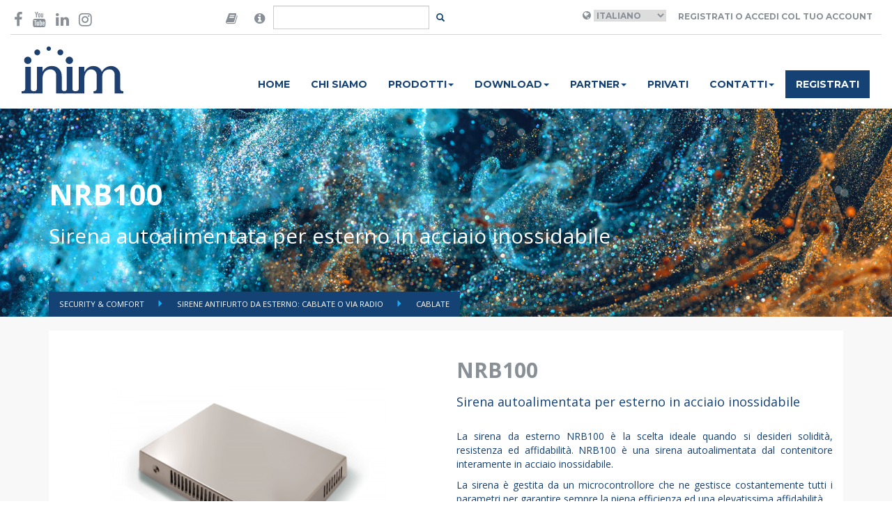

--- FILE ---
content_type: text/html; charset=UTF-8
request_url: https://www.inim.biz/it/sirene-per-esterno/antintrusione-e-domotica/cablate/nrb100
body_size: 7802
content:


<!doctype html>
<html lang="en">
    <head>

        <script id="Cookiebot" src="https://consent.cookiebot.com/uc.js" data-cbid="b88e4a90-cc78-4ee0-ae34-8e395b4f941a" data-blockingmode="auto" type="text/javascript"></script>

        <meta charset="utf-8">
        <meta name="viewport" content="width=device-width, initial-scale=1.0">
        <meta http-equiv="X-UA-Compatible" content="IE=edge">

        <meta name="title" content="NRB100">
    
        <meta name="description" content="La sirena da esterno NRB100 è la scelta ideale quando si desideri solidità, resistenza ed affidabilità. NRB100 è una sirena autoalimentata dal contenitore interamente in acciaio inossidabile....">
    
        <meta name="image" content="https://www.inim.biz/upload/files/5a16de43e93e0.png">
    

        <meta property="twitter:card" content="Passion for Security">
    <meta property="twitter:site" content="@InimElectronics">
    <meta property="twitter:title" content="NRB100">
    <meta property="twitter:description" content="La sirena da esterno NRB100 è la scelta ideale quando si desideri solidità, resistenza ed affidabilità. NRB100 è una sirena autoalimentata dal contenitore interamente in acciaio inossidabile....">
    <meta property="twitter:creator" content="@InimElectronics">
    <meta property="twitter:image:src" content="https://www.inim.biz/upload/files/5a16de43e93e0.png">
    <meta property="twitter:domain" content="www.inim.biz">
    
        <meta property="og:url" content="https://www.inim.biz/it/sirene-per-esterno/antintrusione-e-domotica/cablate/nrb100">
    <meta property="og:title" content="NRB100">
    <meta property="og:description" content="La sirena da esterno NRB100 è la scelta ideale quando si desideri solidità, resistenza ed affidabilità. NRB100 è una sirena autoalimentata dal contenitore interamente in acciaio inossidabile....">
    <meta property="og:type" content="website">
    <meta property="og:image" content="https://www.inim.biz/upload/files/5a16de43e93e0.png">
    <meta property="og:site_name" content="Inim Electronics">
    

        <link rel="icon" type="image/png" href="https://www.inim.biz/assets/images/favicon.png">
        <title>
                         NRB100
                    </title>
                <link rel="canonical" href="https://www.inim.biz/it/sirene-per-esterno/antintrusione-e-domotica/cablate/nrb100" />
        
                                <link rel="alternate" hreflang="it" href="https://www.inim.biz/it/sirene-per-esterno/antintrusione-e-domotica/cablate/nrb100" />
                        <link rel="alternate" hreflang="en" href="https://www.inim.biz/en/soundersflashers-for-outdoor-use/intrusion-detection-and-home-automation/wired/nrb100" />
                        <link rel="alternate" hreflang="es" href="https://www.inim.biz/es/sirenas-para-exteriores/intrusion-y-domotica/cableadas/nrb100" />
                        <link rel="alternate" hreflang="de" href="https://www.inim.biz/de/sirenen-fuer-den-aussenbereich/einbruchmeldesysteme-und-hausautomation/kabelgebunden/nrb100" />
                        <link rel="alternate" hreflang="fr" href="https://www.inim.biz/fr/sirenes-pour-exterieur/anti-intrusion-et-domotique/cablees/nrb100" />
                        <link rel="alternate" hreflang="pt" href="https://www.inim.biz/pt/sirenes-para-externo/anti-intrusao-e-domotica/cabladas/nrb100" />
            

                            <link rel="alternate" hreflang="x-default" href="https://www.inim.biz/it/sirene-per-esterno/antintrusione-e-domotica/cablate/nrb100" />
                    
                        <link href="https://www.inim.biz/assets/css/inim-www.css" rel="stylesheet">
                <link href="https://www.inim.biz/assets/css/inim-custom.css" rel="stylesheet">
                <link href="https://www.inim.biz/bower_components/font-awesome/css/font-awesome.min.css" rel="stylesheet">
                <link href="https://www.inim.biz/bower_components/slick-carousel/slick/slick.min.css" rel="stylesheet">
                <link href="https://www.inim.biz/bower_components/featherlight/release/featherlight.min.css" rel="stylesheet">
                <link href="https://www.inim.biz/bower_components/featherlight/release/featherlight.gallery.min.css" rel="stylesheet">
                <link href="https://www.inim.biz/bower_components/jquery.mb.ytplayer/dist/css/jquery.mb.YTPlayer.min.css" rel="stylesheet">
                <link href="https://my.inimcloud.com/css/icomoon.css" rel="stylesheet">
                
                        <script src="https://www.inim.biz/bower_components/jquery/dist/jquery.min.js"></script>
                <script src="https://www.inim.biz/bower_components/bootstrap-sass/assets/javascripts/bootstrap.min.js"></script>
                <script src="https://www.inim.biz/bower_components/slick-carousel/slick/slick.min.js"></script>
                <script src="https://www.inim.biz/bower_components/typeahead.js/dist/typeahead.bundle.min.js"></script>
                <script src="https://www.inim.biz/bower_components/featherlight/release/featherlight.min.js"></script>
                <script src="https://www.inim.biz/bower_components/featherlight/release/featherlight.gallery.min.js"></script>
                <script src="https://www.inim.biz/bower_components/jquery.mb.ytplayer/dist/jquery.mb.YTPlayer.min.js"></script>
                <script src="https://www.inim.biz/assets/js/www.js"></script>
                
        <script type="text/javascript">
        var BASE_URL = 'https://www.inim.biz';
        var ENABLE_GTM = true;


        
        
                
        
            
            var inimDatalayer = {"country":null,"language":"it","pageType":"prodotto","userID":"not_logged","userType":""};

            if( ENABLE_GTM ) {
                window.dataLayer = window.dataLayer || [];
                window.dataLayer.push(inimDatalayer);
            }
            else {
                console.log('GTM DISABLED - Datalayer Page', inimDatalayer);
            }

           
            
        </script>
        

        <!-- Google Tag Manager -->
        <script>(function(w,d,s,l,i){w[l]=w[l]||[];w[l].push({'gtm.start':
        new Date().getTime(),event:'gtm.js'});var f=d.getElementsByTagName(s)[0],
        j=d.createElement(s),dl=l!='dataLayer'?'&l='+l:'';j.async=true;j.src=
        'https://www.googletagmanager.com/gtm.js?id='+i+dl;f.parentNode.insertBefore(j,f);
        })(window,document,'script','dataLayer','GTM-P4NXD32');</script>
        <!-- End Google Tag Manager -->
        <!-- Google tag (gtag.js) -->
        <script async src="https://www.googletagmanager.com/gtag/js?id=AW-11056510139"></script>
        <script>window.dataLayer = window.dataLayer || []; function gtag(){dataLayer.push(arguments);} gtag('js', new Date()); gtag('config', 'AW-11056510139');</script>
        <!-- End Google tag (gtag.js) -->

                    </head>
    <body class="istituzionale-product"
>

        <!-- Facebook Pixel Code -->

        <script>

        !function(f,b,e,v,n,t,s)

        {if(f.fbq)return;n=f.fbq=function(){n.callMethod?

        n.callMethod.apply(n,arguments):n.queue.push(arguments)};

        if(!f._fbq)f._fbq=n;n.push=n;n.loaded=!0;n.version='2.0';

        n.queue=[];t=b.createElement(e);t.async=!0;

        t.src=v;s=b.getElementsByTagName(e)[0];

        s.parentNode.insertBefore(t,s)}(window,document,'script',

        'https://connect.facebook.net/en_US/fbevents.js');

        fbq('init', '600881347675667');

        fbq('track', 'PageView');

        </script>

        <noscript>

        <img height="1" width="1"

        src="https://www.facebook.com/tr?id=600881347675667&ev=PageView

        &noscript=1"/>

        </noscript>

        <!-- End Facebook Pixel Code -->
                
        
        <div class="sticky-header">
            <div class="container-wide" id="header-container">
	<header class="top">

	<div class="row">
		<div class="col-sm-3">
			<div class="social-icons vcenter">
				<a href="https://www.facebook.com/InimElectronics" target="_blank"  data-gtm-event='{ "event":"GAevent", "eventID": "08", "eventCategory": "header", "eventAction": "social", "eventLabel": "facebook" }'><i class="fa fa-facebook-f" aria-hidden="true"></i></a>
				
				<a href="https://www.youtube.com/channel/UCbY1fYA_1MOcpyc2T8rDMBQ?view_as=subscriber" target="_blank"  data-gtm-event='{ "event":"GAevent", "eventID": "08", "eventCategory": "header", "eventAction": "social", "eventLabel": "youtube" }'><i class="fa fa-youtube" aria-hidden="true"></i></a>
				<a href="https://it.linkedin.com/company/inim-electronics" target="_blank"  data-gtm-event='{ "event":"GAevent", "eventID": "08", "eventCategory": "header", "eventAction": "social", "eventLabel": "linkedin" }'><i class="fa fa-linkedin" aria-hidden="true"></i></a>
				<a href="https://www.instagram.com/inimelectronics" target="_blank"  data-gtm-event='{ "event":"GAevent", "eventID": "08", "eventCategory": "header", "eventAction": "social", "eventLabel": "instagram" }'><i class="fa fa-instagram" aria-hidden="true"></i></a>
			</div>
		</div>
		<div class="col-sm-3 flex-center">
			<div class="search-area">

			<form method="POST" action="https://www.inim.biz/search" accept-charset="UTF-8" id="form-search" class="form-inline form-search"><input name="_token" type="hidden" value="DaB6Y11eTKd7jFddVGzLRZKu8o9gk0K2MIlz3oNS">

				<div class="input-group">

					<span class="input-group-addon">
						<i class="fa fa-book"  data-toggle="popover" data-placement="bottom" data-content="Are you looking for manuals in your language and our web site do not forecast your language? Then go to the version of the website in English, open the datasheet of the desired product and click-on the 'Manuals' tab, there you will find the manual in your language!" style="font-size:18px;"></i>
					</span>
					<span class="input-group-addon">
						<i class="fa fa-info-circle"  data-toggle="popover" data-placement="bottom" data-content="Cerchi certificati, dichiarazioni di prestazione, dichiarazioni di conformità o altra documentazione di prodotto? Cerca qui il prodotto di tuo interesse." style="font-size:18px;"></i>
					</span>
					<input type="text" class="form-control" id="input-search" name="query"/>
					<span class="input-group-btn">
						<button class="btn btn-transparent btn-sm" id="btn-search"></button>
					</span>
				</div>
			</form>
			</div>
		</div>

		<div class="col-sm-6 right-section ">
			<div class="user-area">
									<i class="fa fa-globe" aria-hidden="true"></i>
					<select name="language" id="language_selector">
											<option selected value="it"  >Italiano</option>
											<option  value="en"  >English</option>
											<option  value="es"  >Espanol</option>
											<option  value="de"  >Deutsch</option>
											<option  value="fr"  >Français</option>
											<option  value="pt"  >Português</option>
										</select>
				
									<a class="btn btn-transparent" href="https://www.inim.biz/rpc/jwt/authenticate">Registrati o accedi col tuo account</a>
							</div>



		</div>
	</div>

	</header>
</div>
<script>
	$(document).ready(function(){
		$('#language_selector').change(function(){

			var selected_language = $('#language_selector :selected').val();
			var payload = { "event":"GAevent", "eventID": "08", "eventCategory": "header", "eventAction": "lingua", "eventLabel": selected_language };

			window.gtmEvent(payload);


			window.location.href = 'https://www.inim.biz/' + $(this).val();
		});

		$('#btn-search').click(function(e){
			e.preventDefault();
			var btn = $(e.target);
			var input = $('#input-search');

			if(btn.hasClass('btn-transparent')){
				// visualizzo il form
				btn.removeClass('btn-transparent');
				btn.addClass('btn-primary');
				input.removeClass('hidden');
				input.focus();
			}
			else{
				// TODO: implementare la ricerca
				$('#form-search').submit();
			}
		});

		var searchResults = new Bloodhound({
		  datumTokenizer: Bloodhound.tokenizers.obj.whitespace('value'),
		  queryTokenizer: Bloodhound.tokenizers.whitespace,
		  //prefetch: '../data/films/post_1960.json',
		  remote: {
		    url: 'https://www.inim.biz/rpc/search/typeahead?s=%QUERY',
		    wildcard: '%QUERY'
		  }
		});

		$('#form-search #input-search').typeahead(null, {
		  name: 'results',
		  display: 'title',
		  hint: false,
		  source: searchResults,
		  templates: {

		    empty: [
		      '<div class="tt-no-results">',
		        'Nessun risultato trovato',
		      '</div>'
		    ].join('\n'),

		    suggestion:  function(data){ return '<div class="tt-suggestion"><a href="' + data.link + '">' + data.title + '</a></div>'; }
		  }
		});


	});
</script>
            <div class="container-wide" id="navbar-container">
	<nav class="navbar navbar-inim">
		<div class="">
			<div class="col-sm-2">
				<div class="navbar-header">
					<div class="logo-container">
				
						<a href="https://www.inim.biz" data-gtm-event='{ "event":"GAevent", "eventID": "08", "eventCategory": "header", "eventAction": "menu", "eventLabel": "home" }'>
                            
                            <img height="69" src="https://www.inim.biz/assets/images/logo-inim.svg">

                        </a>
					</div>
					<button type="button" class="navbar-toggle collapsed" data-toggle="collapse" data-target="#inim-navbar-collapse" aria-expanded="false">
				        <span class="sr-only">Toggle navigation</span>
				        <i class="fa fa-bars" aria-hidden="true"></i>
				      </button>
				</div>

			</div>
			<div class="col-sm-10">

				<div class="collapse navbar-collapse" id="inim-navbar-collapse">
					<ul class="nav navbar-nav"><li rel="1" data-gtm-event='{ "event":"GAevent", "eventID": "08", "eventCategory": "header", "eventAction": "menu", "eventLabel": "home" }'><a href="https://www.inim.biz/it">Home</a></li><li rel="3" data-gtm-event='{ "event":"GAevent", "eventID": "08", "eventCategory": "header", "eventAction": "menu", "eventLabel": "chi_siamo" }'><a href="https://www.inim.biz/it/pagine/chi-siamo-la-nostra-vision-e-mission">Chi siamo</a></li><li class="dropdown"  rel="5"><a href="#" class="dropdown-toggle" data-toggle="dropdown" role="button" aria-haspopup="true" aria-expanded="false">Prodotti<span class="caret"></span></a><ul class="dropdown-menu"><li rel="10" data-gtm-event='{ "event":"GAevent", "eventID": "08", "eventCategory": "header", "eventAction": "menu", "eventLabel": "prodotti_antintrusione_e_domotica" }'><a href="https://www.inim.biz/it/antintrusione-e-domotica-i-nostri-prodotti">Security & Comfort</a></li><li rel="12" data-gtm-event='{ "event":"GAevent", "eventID": "08", "eventCategory": "header", "eventAction": "menu", "eventLabel": "prodotti_antincendio" }'><a href="https://www.inim.biz/it/antincendio-impianti-sistemi-di-allarme-e-di-estinzione">Fire & Safety</a></li><li rel="13" data-gtm-event='{ "event":"GAevent", "eventID": "08", "eventCategory": "header", "eventAction": "menu", "eventLabel": "prodotti_illuminazione_di_emergenza" }'><a href="https://www.inim.biz/it/illuminazione-di-emergenza">Emergency Lighting</a></li></ul></li><li class="dropdown"  rel="93"><a href="#" class="dropdown-toggle" data-toggle="dropdown" role="button" aria-haspopup="true" aria-expanded="false">Download<span class="caret"></span></a><ul class="dropdown-menu"><li rel="94" data-gtm-event='{ "event":"GAevent", "eventID": "08", "eventCategory": "header", "eventAction": "menu", "eventLabel": "download_antintrusione_e_domotica" }'><a href="https://www.inim.biz/attachment/browser/1">Security & Comfort</a></li><li rel="95" data-gtm-event='{ "event":"GAevent", "eventID": "08", "eventCategory": "header", "eventAction": "menu", "eventLabel": "download_antincendio" }'><a href="https://www.inim.biz/attachment/browser/49">Fire & Safety</a></li><li rel="96" data-gtm-event='{ "event":"GAevent", "eventID": "08", "eventCategory": "header", "eventAction": "menu", "eventLabel": "download_illuminazione_di_emergenza" }'><a href="https://www.inim.biz/attachment/browser/86">Emergency Lighting</a></li></ul></li><li class="dropdown"  rel="117"><a href="#" class="dropdown-toggle" data-toggle="dropdown" role="button" aria-haspopup="true" aria-expanded="false">Partner<span class="caret"></span></a><ul class="dropdown-menu"><li rel="6" data-gtm-event='{ "event":"GAevent", "eventID": "08", "eventCategory": "header", "eventAction": "menu", "eventLabel": "distributori" }'><a href="https://www.inim.biz/it/distributori-prodotti-inim">Distributori</a></li><li rel="118" ><a href="https://www.inim.biz/it/installatori">Installatori certificati</a></li><li rel="119" ><a href="https://www.inim.biz/it/pagine/progettista">Progettisti</a></li></ul></li><li rel="7" data-gtm-event='{ "event":"GAevent", "eventID": "08", "eventCategory": "header", "eventAction": "menu", "eventLabel": "news" }'><a href="https://www.inim.biz/it/pagine/privato">Privati</a></li><li class="dropdown"  rel="8"><a href="#" class="dropdown-toggle" data-toggle="dropdown" role="button" aria-haspopup="true" aria-expanded="false">Contatti<span class="caret"></span></a><ul class="dropdown-menu"><li rel="15" data-gtm-event='{ "event":"GAevent", "eventID": "08", "eventCategory": "header", "eventAction": "menu", "eventLabel": "contatti_richiedi_informazioni" }'><a href="https://www.inim.biz/it/servizi-online-di-assistenza-e-informazioni">Richiedi informazioni</a></li><li rel="16" ><a href="https://jobs.inim.biz/jobs.php ">Lavora con noi</a></li><li rel="50" data-gtm-event='{ "event":"GAevent", "eventID": "08", "eventCategory": "header", "eventAction": "menu", "eventLabel": "contatti_posizioni_aperte" }'><a href="https://www.inim.biz/it/carriere-e-posizioni-aperte">Posizioni Aperte</a></li></ul></li><li rel="9" class="btn-register" data-gtm-event='{ "event":"GAevent", "eventID": "08", "eventCategory": "header", "eventAction": "menu", "eventLabel": "registrati" }'><a href="https://www.inim.biz/my/register">Registrati</a></li></ul> 
				</div>
			</div>
		</div>
	</nav>
</div>

            
        </div>

        <div class="featured-container">
            
<header class="catalog-header inim-page-header" style="background-image: url(https://www.inim.biz/upload/files/654a478bbd33c.jpg);">
	<!--<div class="overlay" style="background-color: rgba(102, 190, 226, 0.5)">-->
	<div>
	<div class="container">
	<div class="flex-header ">
		<div class="title">
		<h1>NRB100</h1>
		<h2>Sirena autoalimentata per esterno in acciaio inossidabile</h2>
		</div>
	</div>
	<ul class="breadcrumbs">
			<li class="">  <a href="https://www.inim.biz/it/antintrusione-e-domotica-i-nostri-prodotti"> Security &amp; Comfort  </a> </li>
			<li class="">  <a href="https://www.inim.biz/it/antintrusione-e-domotica/sirene-di-allarme-per-esterni"> Sirene antifurto da esterno: cablate o via radio </a> </li>
			<li class="active">  <a href="https://www.inim.biz/catalog/12/cablate"> Cablate </a> </li>
		</ul>

	</div>
	</div>
</header>
        </div>
 

        <main>
            
            

<div class="product-detail">


	<div class="container">
	<div class="row product-detail-header">
	<div class="col-sm-6">
	
		<figure>

			
			<img src="https://www.inim.biz/upload/cache/500x500_extend/5a16de43e93e0.png" class="img-responsive product-image" alt="" title="NRB100_2.png" id="product-image">
			<figcaption>
													<img rel="https://www.inim.biz/upload/cache/500x500_extend/5a16de43e93e0.png" src="https://www.inim.biz/upload/cache/120x120_extend/5a16de43e93e0.png" class="product-thumbnail" alt="" title="NRB100_2.png">
										<img rel="https://www.inim.biz/upload/cache/500x500_extend/5a16de44e0bae.png" src="https://www.inim.biz/upload/cache/120x120_extend/5a16de44e0bae.png" class="product-thumbnail" alt="" title="NRB100_fronte.png">
						
				<script>
					$(document).ready(function(){
						$('.product-thumbnail').click(function(e){
							e.preventDefault();
							var src = $(e.target).attr('rel');
							
							if(src != ''){
								$('#product-image').attr('src', src);
							}
						});
					});
				</script>

				
			</figcaption>
		</figure>
		

	</div>
	<div class="col-sm-6">
		<div class="product-description">
			<h2>NRB100</h2>
			<h4>Sirena autoalimentata per esterno in acciaio inossidabile</h4>	

			<div class="description text-justify"><p>La sirena da esterno NRB100 è la scelta ideale quando si desideri solidità, resistenza ed affidabilità. NRB100 è una sirena autoalimentata dal contenitore interamente in acciaio inossidabile. <p>La sirena è gestita da un microcontrollore che ne gestisce costantemente tutti i parametri per garantire sempre la piena efficienza ed una elevatissima affidabilità. </p><p>Gli ingressi separati per l’attivazione del segnalatore sonoro e luminoso forniscono la massima flessibilità applicativa. La segnalazione sonora è affidata a due elementi piezoelettrici capaci di garantire ben 110dBA a 3 metri. </p><p>La NRB100 è in grado di segnalare il sabotaggio per apertura o strappo su un’apposito contatto di uscita sul quale è possibile selezionare ben 7 diverse modalità di bilanciamento.</p><p>La sirena è dotata anche di un ingresso LED che permette di avere a disposizione una segnalazione ausiliaria in sirena.</p></p>
</div>

					</div>
	</div>

	
	</div>

	
	

		<div class="col-sm-12">	
	<div class="row product-detail-tabs">
			<ul class="nav nav-tabs inim-tabs" role="tablist">

				
				
								


				   				
				
				
				
								<li role="presentation" class=""><a href="#product_specifications" aria-controls="specifications" role="tab" data-toggle="tab">NRB100: Dettagli tecnici</a></li>
								
					   				    			
   									
													
						
						<li role="presentation" class=""><a href="#manuali-2" aria-controls="manuali-2" role="tab" data-toggle="tab">Manuali PDF / HTML </a></li>

											
													
						
						<li role="presentation" class=""><a href="#schede-tecniche-3" aria-controls="schede-tecniche-3" role="tab" data-toggle="tab">Schede Tecniche </a></li>

											
													
						
						<li role="presentation" class=""><a href="#certificazioni-4" aria-controls="certificazioni-4" role="tab" data-toggle="tab">Certificazioni </a></li>

											
													
											
													
											
													
											
													
											
													
											
													
											
													
												    		

				<!-- ROLE_ID || -->

				
				
				
				   				
  			</ul>
				
			<div class="tab-content inim-tab-content">

				
				

					    		<div role="tabpanel" class="tab-pane inim-pane" id="product_specifications">
	    			<div class="catalog-tab-content specifications"><table class="table table-condensed table-bordered table-hover table-inim"><tbody>
<tr><td><p><b>Caratteristiche principali</b></p></td></tr>
<tr><td><p>Alimentazione: 13.8Vdc</p></td></tr>
<tr><td><p>Ingresso di alimentazione e di attivazione allarme</p></td></tr>
<tr><td><p>Ingresso di attivazione allarme (B)</p></td></tr>
<tr><td><p>Ingresso di attivazione lampeggiatore (F)</p></td></tr>
<tr><td><p>Ingresso di attivazione LED di segnalazione ausiliario (LED)</p></td></tr>
<tr><td><p>Polarità degli ingressi programmabile</p></td></tr>
<tr><td><p>Contatto di segnalazione sabotaggio con resistenze di bilanciamento programmabili</p></td></tr>
<tr><td><p>Dispositivo antiapertura ed antistrappo</p></td></tr>
<tr><td><p>Segnalatore luminoso stroboscopico</p></td></tr>
<tr><td><p>Altoparlanti piezoelettrici</p></td></tr>
<tr><td><p>4 suoni programmabili</p></td></tr>
<tr><td><p>Controllo efficienza batteria</p></td></tr>
<tr><td><p>Menù di programmazione parametri</p></td></tr>
<tr><td><p>Pressione sonora 110 dBA a 3m.</p></td></tr>
<tr><td><p>Grado IP34</p></td></tr>
<tr><td><p>Alloggiamento per batteria tampone da 12V e 2,1Ah</p></td></tr>
<tr><td><p>Dimensioni (HxLxP): 203x293x52 mm</p></td></tr>
<tr><td><p>Peso (senza batteria): 1,5 Kg</p></td></tr>
</tbody></table><p></p>
</div>

	    		</div>
	    		
				
						    		    			
	    							


						

												<div role="tabpanel" class="tab-pane inim-pane" id="manuali-2">
			    			<div class="catalog-tab-content attachments">
			    				
			    				<!-- ATTACHMENTS LIST -->
<ul class="attachments-list">
			<li>
			
			<div class="name">
				<a data-id="7850" href="https://www.inim.biz/it/files/nrb100-manuale-di-installazione-e-programmazione-pdf?ref_type=Product&amp;ref_id=33">
				<img src="https://www.inim.biz/assets/images/files_icons/pdf.png" alt="NRB100 - Manuale di installazione e programmazione" class="img-responsive img-filetype"/>
				<strong>NRB100 - Manuale di installazione e programmazione</strong> <small>(File PDF - 3316 Kb)</small> <!-- modifica di Corrado -->
				</a>
				
				
									<img src="/assets/images/files_icons/locked.png" class="att-locked"> <!-- modifica di Corrado -->
							</div>
			<!--div><small>File PDF - 3316 Kb</small></div--> <!-- riga commentata da Corrado -->
		</li>
	</ul>
			    			</div>

			    		</div>
			    							


						

												<div role="tabpanel" class="tab-pane inim-pane" id="schede-tecniche-3">
			    			<div class="catalog-tab-content attachments">
			    				
			    				<!-- ATTACHMENTS LIST -->
<ul class="attachments-list">
			<li>
			
			<div class="name">
				<a data-id="10687" href="https://www.inim.biz/it/files/nrb100-scheda-tecnica-pdf?ref_type=Product&amp;ref_id=33">
				<img src="https://www.inim.biz/assets/images/files_icons/pdf.png" alt="NRB100 - Scheda tecnica" class="img-responsive img-filetype"/>
				<strong>NRB100 - Scheda tecnica</strong> <small>(File PDF - 588 Kb)</small> <!-- modifica di Corrado -->
				</a>
				
				
									<img src="/assets/images/files_icons/locked.png" class="att-locked"> <!-- modifica di Corrado -->
							</div>
			<!--div><small>File PDF - 588 Kb</small></div--> <!-- riga commentata da Corrado -->
		</li>
	</ul>
			    			</div>

			    		</div>
			    							


						

												<div role="tabpanel" class="tab-pane inim-pane" id="certificazioni-4">
			    			<div class="catalog-tab-content attachments">
			    				
			    				<!-- ATTACHMENTS LIST -->
<ul class="attachments-list">
			<li>
			
			<div class="name">
				<a data-id="10689" href="https://www.inim.biz/it/files/nrb100-certificato-di-approvazione-n-ca1202033-del-22112021-pdf?ref_type=Product&amp;ref_id=33">
				<img src="https://www.inim.biz/assets/images/files_icons/pdf.png" alt="NRB100 -  Certificato di Approvazione N. CA12.02033 del 22/11/2021" class="img-responsive img-filetype"/>
				<strong>NRB100 -  Certificato di Approvazione N. CA12.02033 del 22/11/2021</strong> <small>(File PDF - 516 Kb)</small> <!-- modifica di Corrado -->
				</a>
				
				
							</div>
			<!--div><small>File PDF - 516 Kb</small></div--> <!-- riga commentata da Corrado -->
		</li>
			<li>
			
			<div class="name">
				<a data-id="5172" href="https://www.inim.biz/it/files/nrb100-dichiarazione-di-conformita-ue-pdf?ref_type=Product&amp;ref_id=33">
				<img src="https://www.inim.biz/assets/images/files_icons/pdf.png" alt="NRB100 - Dichiarazione di Conformità UE N. 2111052 del 10/11/2021" class="img-responsive img-filetype"/>
				<strong>NRB100 - Dichiarazione di Conformità UE N. 2111052 del 10/11/2021</strong> <small>(File PDF - 152 Kb)</small> <!-- modifica di Corrado -->
				</a>
				
				
							</div>
			<!--div><small>File PDF - 152 Kb</small></div--> <!-- riga commentata da Corrado -->
		</li>
	</ul>
			    			</div>

			    		</div>
			    							


						

											


						

											


						

											


						

											


						

											


						

											


						

												    		
	    						
								
				  
	    		

				
	    		<!--
	    		<div role="tabpanel" class="tab-pane inim-pane" id="specifications">
	    			<div class="specifications"><table class="table table-condensed table-bordered table-hover table-inim"><tbody>
<tr><td><p><b>Caratteristiche principali</b></p></td></tr>
<tr><td><p>Alimentazione: 13.8Vdc</p></td></tr>
<tr><td><p>Ingresso di alimentazione e di attivazione allarme</p></td></tr>
<tr><td><p>Ingresso di attivazione allarme (B)</p></td></tr>
<tr><td><p>Ingresso di attivazione lampeggiatore (F)</p></td></tr>
<tr><td><p>Ingresso di attivazione LED di segnalazione ausiliario (LED)</p></td></tr>
<tr><td><p>Polarità degli ingressi programmabile</p></td></tr>
<tr><td><p>Contatto di segnalazione sabotaggio con resistenze di bilanciamento programmabili</p></td></tr>
<tr><td><p>Dispositivo antiapertura ed antistrappo</p></td></tr>
<tr><td><p>Segnalatore luminoso stroboscopico</p></td></tr>
<tr><td><p>Altoparlanti piezoelettrici</p></td></tr>
<tr><td><p>4 suoni programmabili</p></td></tr>
<tr><td><p>Controllo efficienza batteria</p></td></tr>
<tr><td><p>Menù di programmazione parametri</p></td></tr>
<tr><td><p>Pressione sonora 110 dBA a 3m.</p></td></tr>
<tr><td><p>Grado IP34</p></td></tr>
<tr><td><p>Alloggiamento per batteria tampone da 12V e 2,1Ah</p></td></tr>
<tr><td><p>Dimensioni (HxLxP): 203x293x52 mm</p></td></tr>
<tr><td><p>Peso (senza batteria): 1,5 Kg</p></td></tr>
</tbody></table><p></p>
</div>
	    			
	    		</div> 
	    		<div role="tabpanel" class="tab-pane inim-pane" id="accessories">
	    			<div class="description">TBD</div>
	    			
	    		</div>
	    		<div role="tabpanel" class="tab-pane inim-pane" id="order_codes">
	    			<div class="order_codes"></div>
	    			
	    		</div>
	    		-->
	  		</div>


	  		<script>
				$(document).ready(function(){
					$('.inim-tabs a:first').tab('show');
				});
			</script>


		</div>
	</div>

		
   	
   	<div class="products-grid-big">
	<div class="container">
				<h3>Prodotti Correlati</h3>
		
		<div class="row">
														<div class="col-sm-3 col-xs-6">
					<div class="product-grid-item" style="">



						


						<a href="https://www.inim.biz/it/antintrusione-e-domotica/sirena-da-esterno-autoalimentata-con-ricarica-intelligente?ref=12" >
							<div class="overlay">

								<i class="fa fa-angle-right" aria-hidden="true"></i>

							</div>
						</a>
						<figure>
														<a href="https://www.inim.biz/it/antintrusione-e-domotica/sirena-da-esterno-autoalimentata-con-ricarica-intelligente?ref=12">
								<img src="https://www.inim.biz/upload/cache/500x500_extend/64887d4737987.png" class="img-responsive" alt="" title="ds100.png">
							</a>

							<figcaption>
								<h3>DS100</h3>
							</figcaption>
						</figure>

					</div>
				</div>
																		<div class="col-sm-3 col-xs-6">
					<div class="product-grid-item" style="">



						


						<a href="https://www.inim.biz/it/sirene-per-esterno/antintrusione-e-domotica/cablate/ivy?ref=12" >
							<div class="overlay">

								<i class="fa fa-angle-right" aria-hidden="true"></i>

							</div>
						</a>
						<figure>
														<a href="https://www.inim.biz/it/sirene-per-esterno/antintrusione-e-domotica/cablate/ivy?ref=12">
								<img src="https://www.inim.biz/upload/cache/500x500_extend/5a16ddd5bb219.png" class="img-responsive" alt="" title="IVY_frontale.png">
							</a>

							<figcaption>
								<h3>Ivy</h3>
							</figcaption>
						</figure>

					</div>
				</div>
									</div>
	</div>
</div>
   	


	</div>
	</div>







            
        </main>

        <div class="other-container">
                    </div>


        <footer class="footer-main">
	<div class="container">
		<div class="row">
			<div class="col-sm-4">
				<ul>
					<li><a href="/it/pagine/installatore" data-gtm-event="{%22event%22:%22GAevent%22,%22eventID%22:%2209%22,%22eventCategory%22:%22footer%22,%22eventAction%22:%22voci%22,%22eventLabel%22:%22area_installatore%22}">Area Installatore</a></li>
					<li><a href="/it/pagine/progettista" data-gtm-event="{%22event%22:%22GAevent%22,%22eventID%22:%2209%22,%22eventCategory%22:%22footer%22,%22eventAction%22:%22voci%22,%22eventLabel%22:%22area_progettista%22}">Area Progettista</a></li>
					<li><a href="/it/pagine/privato" data-gtm-event="{%22event%22:%22GAevent%22,%22eventID%22:%2209%22,%22eventCategory%22:%22footer%22,%22eventAction%22:%22voci%22,%22eventLabel%22:%22area_privato%22}">Area Privato</a></li>
					<li><a href="https://drive.inimcloud.com" target="_blank" data-gtm-event="{%22event%22:%22GAevent%22,%22eventID%22:%2209%22,%22eventCategory%22:%22footer%22,%22eventAction%22:%22voci%22,%22eventLabel%22:%22area_distributori%22}">Area Distributori</a></li>
					<li><a href="https://www.inim.biz/certificazioni" data-gtm-event="{%22event%22:%22GAevent%22,%22eventID%22:%2209%22,%22eventCategory%22:%22footer%22,%22eventAction%22:%22voci%22,%22eventLabel%22:%22certificazioni%22}">Certificazioni</a></li><li><a href="https://www.inim.biz/waste-disposal-information" target="_blank">Smaltimento rifiuti</a></li>
					<li><a href="https://www.inim.biz/it/ricerca-e-sviluppo-progetti" target="_blank">Progetti finanziati</a></li><br>

				</ul>
			</div>
			<div class="col-sm-4">
				<ul>
					<li><a href="https://www.inim.biz/it/whistleblowing" target="_blank">Whistleblowing</a></li><li><a href="/it/pagine/privacy-policy#informativa-siti-inim" target="_blank" data-gtm-event="{%22event%22:%22GAevent%22,%22eventID%22:%2209%22,%22eventCategory%22:%22footer%22,%22eventAction%22:%22voci%22,%22eventLabel%22:%22privacy_policy%22}">Privacy policy</a></li>
                    <li><a href="/it/pagine/condizioni-generali" target="_blank" data-gtm-event="{%22event%22:%22GAevent%22,%22eventID%22:%2209%22,%22eventCategory%22:%22footer%22,%22eventAction%22:%22voci%22,%22eventLabel%22:%22condizioni_di_utilizzo%22}">Condizioni di utilizzo</a></li>
					<li><a href="/it/cookies-policy" target="_blank" data-gtm-event="{%22event%22:%22GAevent%22,%22eventID%22:%2209%22,%22eventCategory%22:%22footer%22,%22eventAction%22:%22voci%22,%22eventLabel%22:%22cookie_policy%22}">Cookie policy</a></li>
                    <li><a href="/cloud" data-gtm-event="{%22event%22:%22GAevent%22,%22eventID%22:%2209%22,%22eventCategory%22:%22footer%22,%22eventAction%22:%22voci%22,%22eventLabel%22:%22inim_cloud%22}">Inim Cloud</a></li>
                    <li><a href="/dns" data-gtm-event="{%22event%22:%22GAevent%22,%22eventID%22:%2209%22,%22eventCategory%22:%22footer%22,%22eventAction%22:%22voci%22,%22eventLabel%22:%22inim_dns%22}">Inim DNS</a></li><li><a href="https://www.inim.biz/my/login" data-gtm-event="{%22event%22:%22GAevent%22,%22eventID%22:%2209%22,%22eventCategory%22:%22footer%22,%22eventAction%22:%22voci%22,%22eventLabel%22:%22accedi%22}">Accedi</a></li>
                </ul>
			</div>
			<div class="col-sm-4">
				<div class="company_info"><b>
				INIM ELECTRONICS Unipersonale S.r.l</b><br><div class="company_info">Via Dei Lavoratori, 10 - Località Centobuchi<br></div><div class="company_info">63076 Monteprandone (AP) - ITALY<br></div><div class="company_info">T: +39 0735 705007<br></div><div class="company_info">F: +39 0735 704912<br></div></div>

			</div>
		</div>
		<hr>

		<div class="row">
			<div class="col-sm-12">

				<div class="social-icons pull-right">
					<a href="https://www.facebook.com/InimElectronics" target="_blank" data-gtm-event="{%22event%22:%22GAevent%22,%22eventID%22:%2209%22,%22eventCategory%22:%22footer%22,%22eventAction%22:%22social%22,%22eventLabel%22:%22facebook%22}"><i class="fa fa-facebook-f" aria-hidden="true"></i></a>
					<a href="https://www.youtube.com/channel/UCbY1fYA_1MOcpyc2T8rDMBQ?view_as=subscriber" target="_blank" data-gtm-event="{%22event%22:%22GAevent%22,%22eventID%22:%2209%22,%22eventCategory%22:%22footer%22,%22eventAction%22:%22social%22,%22eventLabel%22:%22youtube%22}"><i class="fa fa-youtube" aria-hidden="true"></i></a>
					<a href="https://www.linkedin.com/company/inim-electronics/mycompany/" target="_blank" data-gtm-event="{%22event%22:%22GAevent%22,%22eventID%22:%2209%22,%22eventCategory%22:%22footer%22,%22eventAction%22:%22social%22,%22eventLabel%22:%22linkedin%22}"><i class="fa fa-linkedin" aria-hidden="true"></i></a>
					<a href="https://www.instagram.com/inim_evolvingprotection/" target="_blank" data-gtm-event="{%22event%22:%22GAevent%22,%22eventID%22:%2209%22,%22eventCategory%22:%22footer%22,%22eventAction%22:%22social%22,%22eventLabel%22:%22instagram%22}"><i class="fa fa-instagram" aria-hidden="true"></i></a>

				</div>

				<p>Copyright © 2024 Inim Electronics. Tutti i diritti riservati.  P.IVA & CF. 01855460448  </p>
				
				
			</div>
		</div>
	</div>

</footer>        
          </body>
</html>


--- FILE ---
content_type: text/css
request_url: https://www.inim.biz/assets/css/inim-custom.css
body_size: 1038
content:
.catalog-node-item .col-sm-8 .overlay {

	//background: rgba(168, 199, 232, 0.9);

	-webkit-transition: all 0.6s ease;

	transition: all 0.6s ease;

}
.products-grid-big .product-grid-item {
border-bottom-width: 3px;
}
	
.catalog-node-item .col-sm-8 .overlay:hover {

	//background: rgba(21,66,117,0.8);

}



.products-grid-big .product-grid-item:hover .overlay {

	background: inherit;

}



.products-grid-big .product-grid-item .overlay {

	display: block;

	background: rgba(96, 164, 213, 0);

	-webkit-transition: all 0.6s ease;

	transition: all 0.6s ease;

}



.products-grid-big .product-grid-item .overlay:hover {

	background: rgba(96, 164, 213, 0.5);

}

.products-grid-big .product-grid-item .overlay .fa-angle-right {

	opacity:0;

-webkit-transition: all 0.6s ease;

	transition: all 0.6s ease;

}

.products-grid-big .product-grid-item .overlay:hover .fa-angle-right {

	opacity:1;

}



.product-detail .product-detail-header .product-description .description {

	margin-top: 30px;

}

.product-detail-header .product-description{

	padding: 0 20px;

}

.product-detail-header .product-description ul {

	list-style-type: square;

	margin-left: -10px;

}



.attachments-list .name {

	padding: 4px;

}

.attachments-list .name:hover {

	background: #EEEEEE;

}

.attachments-list .name a:hover {

	text-decoration: none;

}

.attachments-list img.att-locked {

	float: right;

	margin-top: -5px;

}

.attachments-list-mini img.att-locked {

	float: none;

	margin-top: -2px;
    width: 16px;

}


* {
	border-radius: 0px!important;
}
/*css per mobile*/
.istituzionale-homepage h3 {
	text-align: center;
	font-size: 3em;
	font-weight: 300;
	color: #154275;
}
.istituzionale-homepage .cloud-band h3 {
	text-align: left;
}
.cloud-band h4 {
	text-align: left;
	font-size: 2em;
	font-weight: 300;
	color: #154275;
}
.homepage-target .card .card-body figcaption {
    padding: 30px 25px 30px 25px;
    min-height: 185px;
}
.videoyt {
    width: 80%;
    height:  500px;
    display: block;

}

@media (max-width:600px) {

	.inim-page-header .container {
	    /*height: unset;*/
	    padding-bottom: 50px;
	}

	.navbar-nav {
		margin: 5px 0px;
	}
	.istituzionale-distributori .row {
	    margin-left: 0px;
	    margin-right: 0px;
	}
	.homepage-soluzioni {
	    margin-left: 15px;
	    margin-right: 15px;
	}
	.homepage-soluzioni .col-xs-4, .products-grid-big .col-xs-6 {
		width: 100%;
	}
	.homepage-soluzioni .card .card-footer {
	    border-bottom: 15px solid #FFFFFF;
	}
	.homepage-soluzioni .card .card-footer h3 {
	    margin-bottom: 60px;
	}
	.istituzionale-homepage h3 {
		font-size: 2.5em;
	}
	.istituzionale-homepage h4 {
		font-size: 1.8em;
	}
	.istituzionale-homepage .cloud-band h3, .istituzionale-homepage .cloud-band h4 {
		text-align: center;
	}
	.inim-page-header .title h1 {
	    font-size: 2em;
	}
	.inim-page-header .title h2 {
	    font-size: 1.5em;
	}
	.inim-page-header .flex-header {
	    align-items: flex-start;
	    padding-top: 30px;
	}
	.company-band .content {
	    margin: 35px 25px;
	}
	.company-infographics {
	    padding: 30px 0;
	}
	.company-infographics .item {
	    padding: 0 25px;
	}
	.company-infographics .col-sm-3 {
	    padding: 20px 25px;
	}
	.istituzionale-distributori .article-container, .istituzionale-distributori .article-container .container {
	    padding: 0;
	}
	.istituzionale-distributori .company-headquarter-image {
	    display: none;
	}
	.istituzionale-distributori .iscrizione-newsletter-container {
	    padding: 35px 20px;
	}

	.article-container {
	    border-bottom: 1px solid #cccccc;
	    padding: 20px;
	}
	.article-container h3 {
	    margin-top: 0px;
	}
	.articles-container .article-info {
	    padding: 0;
	}
	.articles-container .img-article-container {
	    padding: 10px 0px;
	}
	.article-container hr {
    	margin-top: 10px;
    	margin-bottom: 10px;
	}
	.btn-primary {
	    margin-bottom: 10px;
	}
	.nav-tabs>li {
	    width: 100%;
	    border: 1px solid #ddd;
	    margin-top: 0px;
	}
	.nav-tabs>li.active a {
	    font-weight: bold;
	}
	.videoyt {
	    width: 100%;
	    height: auto;
	}

}

